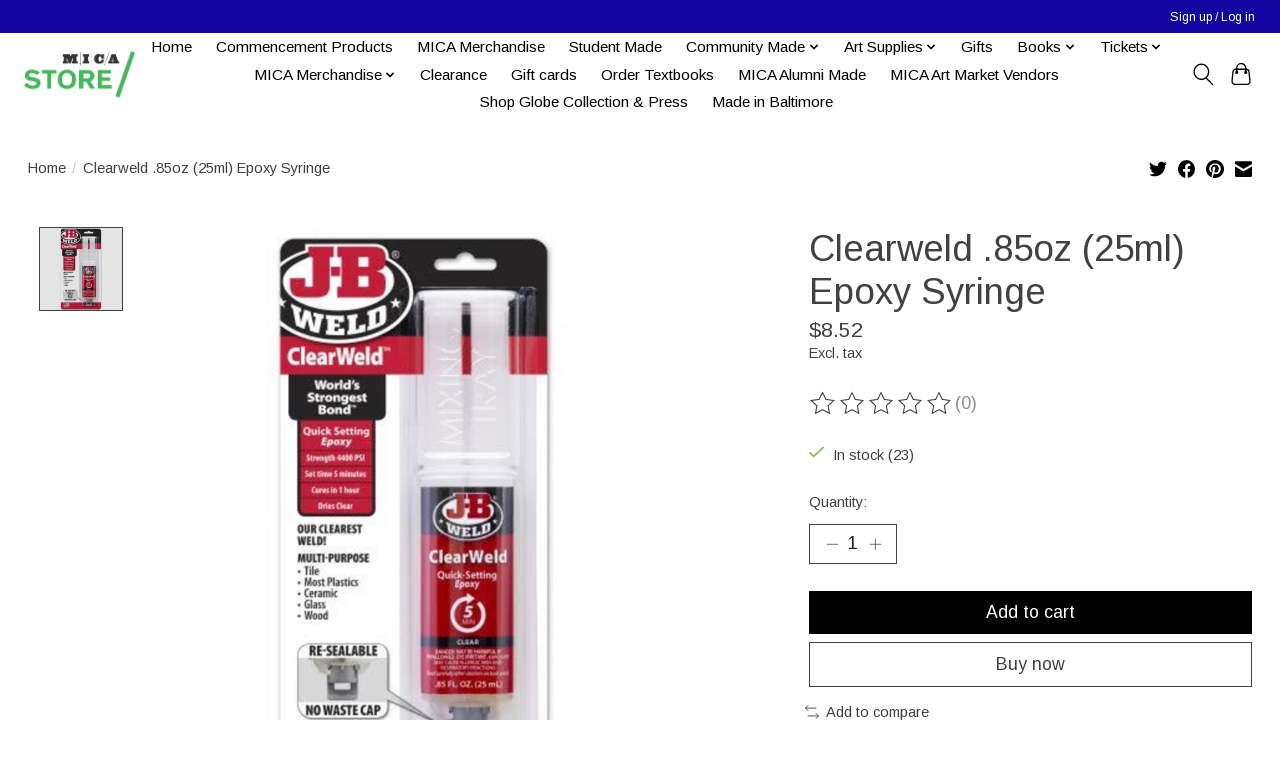

--- FILE ---
content_type: text/javascript;charset=utf-8
request_url: https://shop.mica.edu/services/stats/pageview.js?product=31468608&hash=4e3d
body_size: -538
content:
// SEOshop 23-01-2026 04:32:05